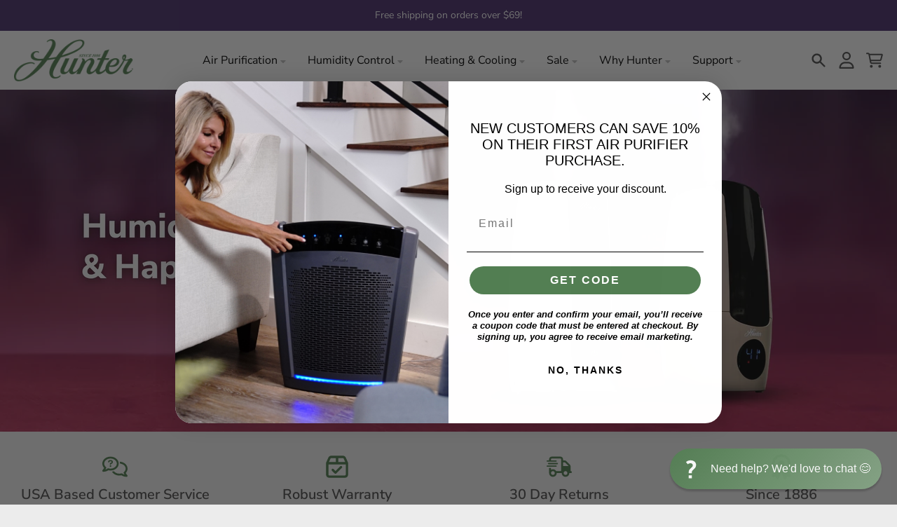

--- FILE ---
content_type: text/css
request_url: https://hunterpureair.com/cdn/shop/t/18/assets/image-banner.css?v=77318648473459021251720807403
body_size: -576
content:
.image-banner a:hover,.image-banner a:focus{color:var(--section-text-color)}.image-banner .button--outline,.image-banner .rte .button--outline{border-color:var(--section-accent-color);color:var(--section-accent-color)}.image-banner .button--outline:hover,.image-banner .button--outline:focus,.image-banner .rte .button--outline:hover,.image-banner .rte .button--outline:focus{border-color:var(--section-text-color);color:var(--section-text-color)}.image-banner .button--solid:hover,.image-banner .button--solid:focus,.image-banner .rte .button--solid:hover,.image-banner .rte .button--solid:focus{border-color:var(--section-accent-text-color);background-color:var(--section-accent-text-color);color:var(--section-accent-color)}
/*# sourceMappingURL=/cdn/shop/t/18/assets/image-banner.css.map?v=77318648473459021251720807403 */


--- FILE ---
content_type: text/javascript
request_url: https://hunterpureair.com/cdn/shop/t/18/assets/section-slideshow.js?v=171872352010093672181720807404
body_size: 1586
content:
(()=>{"use strict";var __webpack_exports__={};/*! *****************************************************************************
Copyright (c) Microsoft Corporation.

Permission to use, copy, modify, and/or distribute this software for any
purpose with or without fee is hereby granted.

THE SOFTWARE IS PROVIDED "AS IS" AND THE AUTHOR DISCLAIMS ALL WARRANTIES WITH
REGARD TO THIS SOFTWARE INCLUDING ALL IMPLIED WARRANTIES OF MERCHANTABILITY
AND FITNESS. IN NO EVENT SHALL THE AUTHOR BE LIABLE FOR ANY SPECIAL, DIRECT,
INDIRECT, OR CONSEQUENTIAL DAMAGES OR ANY DAMAGES WHATSOEVER RESULTING FROM
LOSS OF USE, DATA OR PROFITS, WHETHER IN AN ACTION OF CONTRACT, NEGLIGENCE OR
OTHER TORTIOUS ACTION, ARISING OUT OF OR IN CONNECTION WITH THE USE OR
PERFORMANCE OF THIS SOFTWARE.
***************************************************************************** */var __assign=function(){return __assign=Object.assign||function(t2){for(var s,i=1,n2=arguments.length;i<n2;i++){s=arguments[i];for(var p in s)Object.prototype.hasOwnProperty.call(s,p)&&(t2[p]=s[p])}return t2},__assign.apply(this,arguments)},defaultOptions={once:!1,threshold:0},buildOptions=function(options){return __assign(__assign({},defaultOptions),options)},observe=function(target,observer){for(var targets=target instanceof Element?[target]:target,i=0;i<targets.length;i++)observer.observe(targets[i])},createObserver=function(callback,options,condition){var observer=new IntersectionObserver(function(entries){entries.forEach(function(entry){var target=entry.target;entry.rootBounds!==null&&condition(entry)&&(callback(target,{isAboveView:entry.boundingClientRect.bottom<entry.rootBounds.height/2&&entry.boundingClientRect.top<0,isInView:entry.isIntersecting,isBelowView:entry.boundingClientRect.top>entry.rootBounds.height/2&&entry.boundingClientRect.bottom>entry.rootBounds.height}),options.once&&observer.unobserve(target))})},{threshold:options.threshold});return observer};function isSupported(){return"IntersectionObserver"in window}var isInView=function(target,callback,options){options===void 0&&(options={});var completeOptions=buildOptions(options),observer=createObserver(callback,completeOptions,function(entry){return entry.isIntersecting});observe(target,observer)},isOutOfView=function(target,callback,options){options===void 0&&(options={});var completeOptions=buildOptions(options),observer=createObserver(callback,completeOptions,function(entry){return!entry.isIntersecting});observe(target,observer)};class e extends Error{constructor(t2){super(t2!=null?`Timed out after waiting for ${t2} ms`:"Timed out"),Object.setPrototypeOf(this,e.prototype)}}const t=(e2,t2)=>new Promise((o2,n2)=>{try{e2.schedule(o2,t2)}catch(e3){n2(e3)}}),o={schedule:(e2,t2)=>{let o2;const n2=e3=>{e3!=null&&clearTimeout(e3),o2=void 0};return o2=setTimeout(()=>{n2(o2),e2()},t2),{cancel:()=>n2(o2)}}},n=50,r=5e3,c=Number.POSITIVE_INFINITY,l=(n2,r2,l2)=>{var s,u;const i=(s=typeof r2=="number"?r2:r2?.timeout)!==null&&s!==void 0?s:5e3,a=(u=typeof r2=="number"?l2:r2?.intervalBetweenAttempts)!==null&&u!==void 0?u:50;let m=!1;const d=()=>new Promise((e2,r3)=>{const c2=()=>{m||new Promise((e3,t2)=>{try{e3(n2())}catch(e4){t2(e4)}}).then(n3=>{n3?e2(n3):t(o,a).then(c2).catch(r3)}).catch(r3)};c2()}),h=i!==c?()=>t(o,i).then(()=>{throw m=!0,new e(i)}):void 0;return h!=null?Promise.race([d(),h()]):d()};if(!customElements.get("slideshow-component")){class SlideshowComponent extends HTMLElement{constructor(){super(),this.slideshow=this.querySelector(".splide"),this.slideshowList=this.slideshow.querySelector(".splide__list"),this.initSlideshow()}initSlideshow(){this.options=JSON.parse(this.slideshow.dataset.options);const videoSlides=this.slideshow.querySelectorAll('.splide__slide[data-type="video"]');if(videoSlides.length>0&&(this.options.type="slide",this.options.rewind=!0),this.options.size<=1){if(videoSlides.length>0){const videoSlide=this.slideshow.querySelector(".splide__slide");this.initSlideVideo(videoSlide)}return}this.Splide=new theme.Splide(this.slideshow,this.options),this.Splide.on("moved",(index,prev,dest)=>{let indexId=index+1;indexId<10&&(indexId=`0${indexId}`);const destSlide=this.slideshow.querySelector(`#${this.Splide.root.id}-slide${indexId}`),destSlideImage=destSlide.querySelector(".slide__image");this.slideshowList.style.height=`${destSlideImage.offsetHeight}px`,destSlide.getAttribute("data-type")==="video"&&this.initSlideVideo(destSlide)}),this.Splide.on("mounted",()=>{this.onResize();const activeSlide=this.slideshow.querySelector(".splide__slide.is-active");activeSlide.getAttribute("data-type")==="video"&&this.initSlideVideo(activeSlide)}),this.Splide.mount(),this.bindEditorEvents()}onResize(){this.slideshowResizeObserver=new ResizeObserver(entries=>{const activeSlideImage=this.slideshow.querySelector(".splide__slide.is-active .slide__image");this.Splide.state.is(theme.Splide.STATES.IDLE)&&(this.slideshowList.style.height=`${activeSlideImage.offsetHeight}px`)}),this.slideshowResizeObserver.observe(this.slideshow)}loadYouTubeAPI(){if(window.YT!==void 0&&(theme.youTubeApiStatus="ready"),theme.youTubeApiStatus!=="loaded"||theme.youTubeApiStatus!=="ready"){const script=document.createElement("script");script.id="youtube-iframe-api",script.src="https://www.youtube.com/iframe_api",script.async=!0,script.onload=async()=>{await l(()=>window.YT.Player!==void 0,{timeout:1e4}),theme.youTubeApiStatus="loaded"},document.body.append(script)}}async initSlideVideo(slide){try{await l(()=>theme.userInteraction===!0,{timeout:4e3})}catch(error){error instanceof e&&(theme.userInteraction=!0)}if(slide.dataset.videoLoaded==="true")return;theme.youTubeApiStatus!=="loaded"&&(this.loadYouTubeAPI(),await l(()=>theme.youTubeApiStatus==="loaded",{timeout:1e4})),slide.querySelector(".slide__contain").insertAdjacentHTML("beforeend",'<div class="slide__video absolute inset-0 z-20"></div>');const videoSlide=slide.querySelector(".slide__video"),videoId=slide.dataset.videoId,videoSlideBackground=new theme.Vidim(videoSlide,{type:"YouTube",src:videoId});videoSlideBackground.once("ready",function(){this.container.style.opacity=0,this.play();const options={threshold:.001};isInView(slide,target=>{videoSlideBackground.play()},options),isOutOfView(slide,target=>{videoSlideBackground.pause()},options)}),videoSlideBackground.once("play",function(){const container=this.container;window.setTimeout(function(){container.style.opacity=1},200)}),slide.dataset.videoLoaded="true"}bindEditorEvents(){const{Autoplay}=this.Splide.Components;document.addEventListener("shopify:block:select",event=>{const blockId=event.detail.blockId,selectedBlock=this.slideshow.querySelector(`[data-block-id="${blockId}"]`);if(selectedBlock){const slideIndex=Number(selectedBlock.dataset.slideIndex);this.Splide.go(slideIndex)}}),document.addEventListener("shopify:section:select",event=>{Autoplay.pause()}),document.addEventListener("shopify:section:deselect",event=>{Autoplay.play()})}}customElements.define("slideshow-component",SlideshowComponent)}})();
//# sourceMappingURL=/cdn/shop/t/18/assets/section-slideshow.js.map?v=171872352010093672181720807404


--- FILE ---
content_type: text/javascript
request_url: https://hunterpureair.com/cdn/shop/t/18/assets/video-object.js?v=9524442683876205271720807404
body_size: 844
content:
(()=>{"use strict";var __webpack_exports__={};/*! *****************************************************************************
Copyright (c) Microsoft Corporation.

Permission to use, copy, modify, and/or distribute this software for any
purpose with or without fee is hereby granted.

THE SOFTWARE IS PROVIDED "AS IS" AND THE AUTHOR DISCLAIMS ALL WARRANTIES WITH
REGARD TO THIS SOFTWARE INCLUDING ALL IMPLIED WARRANTIES OF MERCHANTABILITY
AND FITNESS. IN NO EVENT SHALL THE AUTHOR BE LIABLE FOR ANY SPECIAL, DIRECT,
INDIRECT, OR CONSEQUENTIAL DAMAGES OR ANY DAMAGES WHATSOEVER RESULTING FROM
LOSS OF USE, DATA OR PROFITS, WHETHER IN AN ACTION OF CONTRACT, NEGLIGENCE OR
OTHER TORTIOUS ACTION, ARISING OUT OF OR IN CONNECTION WITH THE USE OR
PERFORMANCE OF THIS SOFTWARE.
***************************************************************************** */var __assign=function(){return __assign=Object.assign||function(t){for(var s,i=1,n=arguments.length;i<n;i++){s=arguments[i];for(var p in s)Object.prototype.hasOwnProperty.call(s,p)&&(t[p]=s[p])}return t},__assign.apply(this,arguments)},defaultOptions={once:!1,threshold:0},buildOptions=function(options){return __assign(__assign({},defaultOptions),options)},observe=function(target,observer){for(var targets=target instanceof Element?[target]:target,i=0;i<targets.length;i++)observer.observe(targets[i])},createObserver=function(callback,options,condition){var observer=new IntersectionObserver(function(entries){entries.forEach(function(entry){var target=entry.target;entry.rootBounds!==null&&condition(entry)&&(callback(target,{isAboveView:entry.boundingClientRect.bottom<entry.rootBounds.height/2&&entry.boundingClientRect.top<0,isInView:entry.isIntersecting,isBelowView:entry.boundingClientRect.top>entry.rootBounds.height/2&&entry.boundingClientRect.bottom>entry.rootBounds.height}),options.once&&observer.unobserve(target))})},{threshold:options.threshold});return observer};function isSupported(){return"IntersectionObserver"in window}var isInView=function(target,callback,options){options===void 0&&(options={});var completeOptions=buildOptions(options),observer=createObserver(callback,completeOptions,function(entry){return entry.isIntersecting});observe(target,observer)},isOutOfView=function(target,callback,options){options===void 0&&(options={});var completeOptions=buildOptions(options),observer=createObserver(callback,completeOptions,function(entry){return!entry.isIntersecting});observe(target,observer)};if(!customElements.get("video-object")){class VideoObject extends HTMLElement{constructor(){super(),this.mediaId=this.dataset.mediaId,this.mediaId&&(this.mediaType=this.dataset.mediaType,this.loaded=JSON.parse(this.dataset.loaded),this.bindEvents())}bindEvents(){this.coverButton=this.querySelector(".video__cover-button"),this.coverButton.addEventListener("click",event=>{if(this.pauseAllMedia(),!this.loaded){const content=document.createElement("div");content.appendChild(this.querySelector("template").content.firstElementChild.cloneNode(!0)),this.loaded=!0,this.dataset.loaded=!0,this.appendChild(content.querySelector("video, model-viewer, iframe")).focus(),this.video=this.querySelector("video, model-viewer, iframe")}this.mediaType==="youtube"&&this.loadYouTubeAPI(),isOutOfView(this,target=>{this.pauseMedia()}),event.preventDefault()})}loadYouTubeAPI(){if(window.YT!==void 0&&(theme.youTubeApiStatus="ready"),theme.youTubeApiStatus!=="loaded"||theme.youTubeApiStatus!=="ready"){const script=document.createElement("script");script.id="youtube-iframe-api",script.src="https://www.youtube.com/iframe_api",script.async=!0,script.onload=()=>{theme.youTubeApiStatus="loaded"},document.body.append(script)}theme.youTubeApiStatus==="ready"?this.player=new YT.Player(this.video.id,{events:{onReady:()=>this.onPlayerReady()}}):window.onYouTubeIframeAPIReady=()=>{this.player=new YT.Player(this.video.id,{events:{onReady:()=>{this.onPlayerReady(),theme.youTubeApiStatus="ready"}}})}}onPlayerReady(player){this.player.playVideo(),isOutOfView(this,target=>{this.player.pauseVideo()})}pauseMedia(){this.querySelectorAll(".js-youtube").forEach(video=>{video.contentWindow.postMessage('{"event":"command","func":"pauseVideo","args":""}',"*")}),this.querySelectorAll(".js-vimeo").forEach(video=>{video.contentWindow.postMessage('{"method":"pause"}',"*")}),this.querySelectorAll("video").forEach(video=>video.pause()),this.querySelectorAll("product-model").forEach(model=>{model.modelViewerUI&&model.modelViewerUI.pause()})}pauseAllMedia(){document.querySelectorAll(".js-youtube").forEach(video=>{video.contentWindow.postMessage('{"event":"command","func":"pauseVideo","args":""}',"*")}),document.querySelectorAll(".js-vimeo").forEach(video=>{video.contentWindow.postMessage('{"method":"pause"}',"*")}),document.querySelectorAll("video").forEach(video=>video.pause()),document.querySelectorAll("product-model").forEach(model=>{model.modelViewerUI&&model.modelViewerUI.pause()})}}customElements.define("video-object",VideoObject)}})();
//# sourceMappingURL=/cdn/shop/t/18/assets/video-object.js.map?v=9524442683876205271720807404
